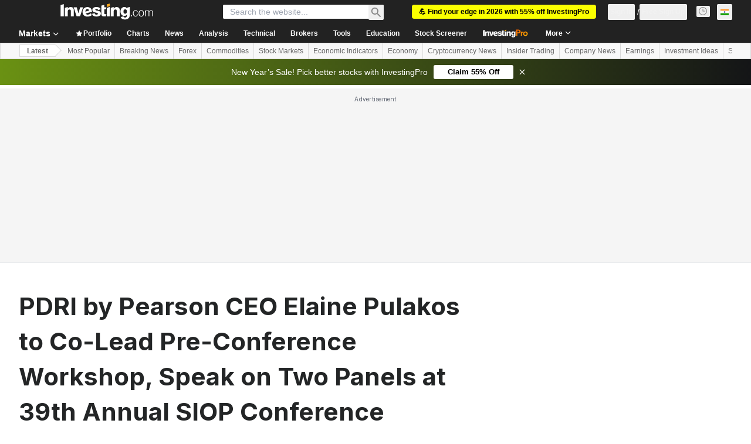

--- FILE ---
content_type: application/javascript
request_url: https://cdn.investing.com/x/5e0d9cf/_next/static/chunks/7648-af42bee41c2b0b4a.js
body_size: 5738
content:
"use strict";(self.webpackChunk_N_E=self.webpackChunk_N_E||[]).push([[7648],{18909:(e,s,t)=>{t.d(s,{B:()=>n});var n=function(e){return e[e.TOP=0]="TOP",e[e.BOTTOM=1]="BOTTOM",e}({})},50084:(e,s,t)=>{t.d(s,{A:()=>a});var n=t(28783),l=t(18909);let a=()=>({onAqlLinkClick:()=>{(0,n.sF)(n.mO.GTM_GENERIC_EVENT,{event_name:"content_aqlSymbolLink_clicked"})},onCommentPosted:()=>{(0,n.sF)(n.mO.GTM_GENERIC_EVENT,{event_name:"forum_comment_saved"})},onSharedArticle:e=>{(0,n.sF)(n.mO.GTM_GENERIC_EVENT,{event_name:"content_shareArticle_clicked",object:e===l.B.BOTTOM?n.Xi.FOOTER_BUTTONS:n.Xi.STICKY_HEADER_ICON})}})},97648:(e,s,t)=>{t.d(s,{A:()=>e_});var n=t(37876),l=t(14232),a=t(5811),o=function(e){return e.post="_discussion_button_post",e.guidelines="_comment_guidlines",e.cancel="_Cancel",e.replace="_replace",e.replaceCommentChart="_replace_comment_chart",e.CommentsDefaultText="_commodities_comments_default_text",e.LatestComments="_newtouch_latest_comments",e.commentsAntispamMessage="_comments_antispam_message",e.pendingCommentAlert="_pending_comment_alert",e}({}),r=t(18847),i=t.n(r),c=t(15039),m=t.n(c),d=t(77437),u=t(56829),x=t(37402),p=t(4304),h=t(83909),v=t(16542),g=t(66314),f=t(65224),j=t(2251),N=t(29762),_=t(46654),b=t(1665),C=t(61772),k=t(66416),A=t(79564),S=t(12622),w=t(64370),y=t(20841),E=t(50084),T=t(20826);let I=e=>{let{parentId:s,hideGuidelines:t,targetId:a}=e,{dataStore:{pageInfoStore:r,authStore:{userData:i,isLoggedIn:c},commentsStore:d,subscriptionStore:{hasInvestingPro:x}}}=(0,u.P)(),{t:p}=(0,v.A)(),{showGuideLines:h}=(0,j.n)(),{authenticateUser:I}=(0,g.A)(),[P,O]=(0,l.useState)(!1),[R,,L]=(0,f.OJ)("replace-comment-chart-popup"),[B,F]=(0,l.useState)(!1),D=p(o.CommentsDefaultText,{NAME_TRANS:d.title}),M=(0,l.useRef)(null),[U,G]=(0,l.useState)(""),[J,H]=(0,l.useState)(""),[$,Y]=(0,l.useState)(0),[q,V]=(0,l.useState)(""),[X]=(0,f.OJ)("msgAlert");(0,l.useEffect)(()=>{if(q){let e=setTimeout(()=>{V("")},5e3);return()=>clearTimeout(e)}},[q]);let z=0===U.trim().length,W=z||P,Z="w-8 h-8",K=null==i?void 0:i.avatarUrl,Q=async()=>{if(!c)return void I(k.$k.AddAComment);await h(es)},{onCommentPosted:ee}=(0,E.A)(),es=async()=>{if($&&new Date().getTime()-$<6e4)return void V(p(o.commentsAntispamMessage));Y(0),O(!0),r.isArticlePage&&ee();let e={platform:r._device.type?r._device.type:S.o.Desktop,parentId:s||"",targetId:a||"",image:J,userAgent:navigator.userAgent,permalink:window.location.href,text:U},t=await d.postComment(e);if(!1!==t)switch(G(""),H(""),null==t?void 0:t.status){case y.nJ.PENDING:V(p(o.pendingCommentAlert));break;case y.nJ.ERROR:switch(null==t?void 0:t.message){case y.vN.NOT_AUTHORIZED:I(k.$k.AddAComment);return;case y.vN.RESPONSE_TOO_FAST:$||Y(new Date().getTime()),V(p(o.commentsAntispamMessage));case y.vN.INVALID_COMMENT_CN:}}O(!1)};return(0,n.jsxs)(n.Fragment,{children:[(0,n.jsxs)("div",{className:"mb-3 cursor-text rounded border border-[#D9DCDF] p-3.5 shadow-commentBox",onClick:()=>{var e;return null==(e=M.current)?void 0:e.focus()},children:[(0,n.jsxs)("div",{className:"flex gap-3.5",children:[x?(0,n.jsx)(T.A,{src:K,className:Z}):(0,n.jsx)(N.e,{src:K,className:Z}),(0,n.jsxs)("div",{className:"z-0 flex-1",children:[(0,n.jsx)("textarea",{ref:M,rows:2,value:U,onChange:e=>G(e.target.value),placeholder:D,className:"w-full resize-none leading-5 outline-none"}),J&&(0,n.jsx)(_.x,{onDelete:()=>{F(!1),H("")},imageSrc:J})]})]}),(0,n.jsxs)("div",{className:"mt-3.5 flex justify-end",children:[(0,n.jsx)("button",{className:"text-secondary opacity-70 hover:opacity-100",onClick:()=>{J?L(!0):F(!0)},children:(0,n.jsx)(A.A,{})}),(0,n.jsxs)("button",{className:m()("relative ml-6 rounded px-4 py-2 font-bold leading-5 text-white",z?"bg-[#8B8F98] shadow-quotesBoxApplyButton":"bg-blue shadow-postCommentButton hover:bg-[#116BCC] hover:shadow-postCommentButtonHover",W&&"cursor-not-allowed"),onClick:Q,disabled:W,children:[(0,n.jsx)("span",{className:P?"opacity-0":"",children:p(o.post)}),P?(0,n.jsx)("div",{className:"absolute inset-0 flex items-center justify-center",children:(0,n.jsx)(w.y,{className:"text-white"})}):null]}),(0,n.jsx)(R,{tail:"top",className:"right-10 top-9 w-48",children:(0,n.jsx)(C.A,{bodyText:p(o.replaceCommentChart),onCancel:()=>L(!1),onOk:()=>{L(!1),F(!0)},cancelText:p(o.cancel),okText:p(o.replace)})}),(0,n.jsx)(b.E,{isOpen:B,onClose:()=>F(!1),onAttach:e=>{F(!1),H(e)},instrumentId:r.identifiers.instrument_id}),(0,n.jsx)(X,{tail:"top",className:"mt-12",isOpen:!!q,children:(0,n.jsx)("div",{className:"max-w-[300px] p-3",children:q})})]})]}),!t&&(0,n.jsx)("div",{className:"flex flex-col items-start",children:(0,n.jsx)("button",{className:"text-xs leading-4 text-[#28559B] hover:underline",onClick:()=>h(),children:p(o.guidelines)})})]})};var P=t(92575),O=t(71710),R=t(93786),L=t(45559),B=t(34688),F=t(69034),D=t(8252),M=t(88163),U=t(9349),G=t(49751),J=t(85050),H=t(64271),$=t(96701),Y=function(e){return e.reply="_discussion_reply",e.report="_report",e.followPost="_FollowPost",e.unfollowPost="_UnfollowPost",e.savePost="_stockScreener_Save",e.blockUser="_block_user_action",e.showPreviousReplies="_comments_show_previous",e.loading="LOADING_BADGE",e.spam="_spam",e.offensive="_offensive",e.reportThisComment="_report_comment",e.iFeelThatThisCommentIs="_report_comment_header",e.submit="_buttonSubmitAlerts",e.confirmBlock="_confirm_block",e.cancel="_Cancel",e.areYouSureBlock="_block_confirmation_question",e.youWillNotBeAbleToSeeComments="_block_confirmation_explanation",e.commentAlreadySaved="_comment_already_saved_refa",e.savedItems="_savedItems",e.commentFlagged="_comment_flagged",e.thankYou="_ThankYou",e.reportHasBeenSent="_comment_flagged_message",e.close="_Close",e.showAllComments="_newtouch_showAllComments",e}({});let q=e=>{let{children:s,className:t,onClick:l}=e;return(0,n.jsx)("button",{className:m()("flex w-full items-center whitespace-nowrap px-3.5 py-2 text-left text-base leading-5 hover:bg-[#0a69e50f]",t),onClick:l,children:s})};var V=t(74442),X=t(11374),z=t(33855),W=t(37940),Z=t(27273),K=t(79350);let Q=e=>{let{commentId:s,onClose:t}=e,{t:a}=(0,v.A)(),{dataStore:{authStore:o,commentsStore:r}}=(0,u.P)(),{authenticateUser:i}=(0,g.A)(),[c,m]=(0,l.useState)(W.v4.Spam),[d,x]=(0,l.useState)([]),[p,h]=(0,l.useState)(!1);(0,l.useEffect)(()=>{let e=localStorage.getItem(W.Xl);e&&x(JSON.parse(e))},[]);let f=async()=>{if(!o.isLoggedIn){(0,X.o)()&&i(k.$k.ReportComment,Z.W.Login);return}if(await r.reportComment({id:s,type:c})){let e=[...d,s];x(e),localStorage.setItem(W.Xl,JSON.stringify(e)),h(!0)}};return(0,n.jsxs)("div",{className:"w-[300px] px-4 pb-2.5 pt-3.5",children:[(0,n.jsxs)("div",{className:"flex items-center justify-between whitespace-nowrap text-base font-semibold leading-5",children:[a(p?Y.commentFlagged:Y.reportThisComment),(0,n.jsx)("button",{className:"text-secondary",onClick:t,children:(0,n.jsx)(K.A,{})})]}),(0,n.jsx)("hr",{className:"my-5 h-px border-0 bg-[#ECEDEF]"}),(0,n.jsxs)("div",{className:"text-left",children:[p?(0,n.jsx)("div",{className:"font-semibold",children:a(Y.thankYou)}):null,(0,n.jsx)("p",{className:"mb-2 text-xs leading-4",children:a(p?Y.reportHasBeenSent:Y.iFeelThatThisCommentIs)}),p?null:(0,n.jsxs)(n.Fragment,{children:[(0,n.jsx)(V.a,{label:a(Y.spam),name:"report_type",defaultChecked:!0,onChange:()=>m(W.v4.Spam),className:"py-2 text-base leading-5"}),(0,n.jsx)(V.a,{label:a(Y.offensive),name:"report_type",onChange:()=>m(W.v4.Offensive),className:"py-2 text-base leading-5"})]})]}),(0,n.jsx)(z.J,{onClick:p?t:f,className:"mt-4",outlined:p,children:a(p?Y.close:Y.submit)})]})};var ee=t(55509),es=t.n(ee);let et=e=>{let{onClose:s,onConfirm:t,user:l}=e,{t:a}=(0,v.A)(),{dataStore:{commentsStore:o}}=(0,u.P)(),r="".concat(l.userFirstName," ").concat(l.userLastName),i="__USERNAME__",c=a(Y.areYouSureBlock,{USER_NAME:i}),m=a(Y.youWillNotBeAbleToSeeComments,{USER_NAME:i}),d=async()=>{await o.blockUser(l.userID)&&o.removeBlockedUserComments(l.userID),t()};return(0,n.jsxs)("div",{className:"w-[300px] px-4 pb-2.5 pt-3.5",children:[(0,n.jsxs)("div",{className:"flex items-center justify-between whitespace-nowrap text-base font-semibold leading-5",children:[a(Y.confirmBlock),(0,n.jsx)("button",{className:"text-secondary",onClick:s,children:(0,n.jsx)(K.A,{})})]}),(0,n.jsx)("hr",{className:"my-5 h-px border-0 bg-[#ECEDEF]"}),(0,n.jsxs)("div",{className:"text-left text-xs leading-5",children:[(0,n.jsx)("p",{children:es()(c,i,()=>(0,n.jsx)("span",{className:"font-semibold",children:r}))}),(0,n.jsx)("p",{children:es()(m,i,()=>(0,n.jsx)("span",{className:"font-semibold",children:r}))})]}),(0,n.jsx)(z.J,{onClick:d,className:"mt-5",children:a(Y.confirmBlock)}),(0,n.jsx)(z.J,{onClick:s,className:"mt-4",outlined:!0,children:a(Y.cancel)})]})},en=e=>{let{onClose:s}=e,{t}=(0,v.A)();return(0,n.jsx)("div",{className:"w-[300px] py-2.5 pl-5 pr-3",children:(0,n.jsxs)("div",{className:"flex items-start justify-between text-xs leading-5",children:[(0,n.jsx)("div",{className:"text-left",dangerouslySetInnerHTML:{__html:t(Y.commentAlreadySaved,{Saved_Items:'<a href="/members-admin/saved-items" class="hover:underline text-link hover:text-link">'.concat(t(Y.savedItems),"</a>")})}}),(0,n.jsx)("button",{className:"ml-4 text-secondary",onClick:s,children:(0,n.jsx)(K.A,{})})]})})};var el=t(87087),ea=t(19472),eo=t(91314);let er=e=>{let{memberProfileHref:s,userName:t}=e;return(0,n.jsx)("a",{href:s,className:"mb-1 font-bold hover:text-link hover:underline",children:t})},ei=i()(async()=>er,{ssr:!1}),ec=(0,a.PA)(e=>{var s,t;let{comment:a,openReply:o,openedMore:r,setOpenedMore:i}=e,{t:c}=(0,v.A)(),{parser:d}=(0,B.A)(),[x,p]=(0,l.useState)(!1),{dataStore:{commentsStore:h,authStore:f,editionStore:j}}=(0,u.P)(),{authenticateUser:_}=(0,g.A)(),[b,C]=(0,l.useState)(!1),[A,S]=(0,l.useState)(!1),[y,E]=(0,l.useState)(!1),[I,P]=(0,l.useState)(!1),V=(0,el.t)(),{user:X,date:z}=a,W=h.userReactions,Z=X.nickName||X.shownName||"".concat(X.userFirstName," ").concat(X.userLastName),K=h.userFollowedCommentsIds.has(a.id),ee=!f.isLoggedIn||a.user.userID!==f.userId.toString(),es=a.isProUser,er="w-8 h-8",ec=X.userImage||((null==a?void 0:a.userId)===(null==(s=f.userData)?void 0:s.userId.toString())?null==(t=f.userData)?void 0:t.avatarUrl:"");(0,l.useEffect)(()=>{if(a.fromStream){p(!0);let e=setTimeout(()=>{p(!1)},O.yO);return()=>clearTimeout(e)}},[]);let em=async()=>{if(!f.isLoggedIn)return void _(k.$k.SaveComment);E(!0),await h.saveComment(a.id)&&P(!0),E(!1)},ed=async()=>{if(!f.isLoggedIn)return void _(k.$k.FollowComment);await h.updateComment(a.id,!K)&&await h.fetchFollowedComments()},eu=e=>{var s;if(!f.isLoggedIn){V&&_(e===L.L.Like?k.$k.LikeComment:e===L.L.DisLike?k.$k.DislikeComment:k.$k.CommentReaction);return}h.updateReaction({target:a.id,reaction:e,cookie:null!=(s=eo.Tl.get("_ga",{doNotParse:!0}))?s:null,subdomain:j.edition.edition,sessionId:f.sessionId})},ex=()=>{S(!1),C(!1),P(!1),i("")};return(0,n.jsxs)("div",{className:m()("px-1 pb-5 pt-4 transition-colors duration-300",x&&"bg-[#0a69e50f]"),children:[(0,n.jsxs)("div",{className:"mb-2.5 flex",children:[es?(0,n.jsx)(T.A,{src:ec,className:er}):(0,n.jsx)(N.e,{src:ec,className:er}),(0,n.jsxs)("div",{className:"ml-2 flex flex-col text-xs leading-4",children:[(0,n.jsx)(ei,{memberProfileHref:X.memberProfileHref,userName:Z}),V&&(0,n.jsx)("span",{"data-test":"comment-date",className:"text-secondary",children:(0,O.Zn)(c,z,d)})]})]}),(0,n.jsxs)("div",{className:"break-words leading-5",children:[(0,n.jsx)("div",{children:a.image?(0,n.jsx)(R.A,{src:a.image,folder:O.Z_,className:"mb-3"}):null}),a.text]}),(0,n.jsxs)("div",{className:"mt-3 flex items-center gap-6 text-xs leading-4 text-secondary",children:[o&&(0,n.jsxs)("button",{className:"flex hover:text-link",onClick:()=>o(a.id),children:[(0,n.jsx)(M.A,{className:"mr-1.5"}),c(Y.reply)]}),(0,n.jsxs)("button",{className:"group flex",onClick:()=>eu(L.L.Like),children:[(0,n.jsx)(F.A,{className:m()("mr-1.5 group-hover:text-link",W.get(a.id)===L.L.Like&&"text-link")}),a.likes.toString()]}),(0,n.jsxs)("button",{className:"group flex",onClick:()=>eu(L.L.DisLike),children:[(0,n.jsx)(D.A,{className:m()("mr-1.5 group-hover:text-link",W.get(a.id)===L.L.DisLike&&"text-link")}),a.dislikes.toString()]}),(0,n.jsxs)(ea.zD,{offset:8,shift:!0,open:r,onOpenChange:e=>{e?i(a.id):ex()},children:[(0,n.jsx)(ea.J1,{asChild:!0,children:(0,n.jsx)("button",{className:"hover:text-link",children:(0,n.jsx)(U.A,{})})}),(0,n.jsx)(ea.g0,{className:"py-1.5",children:b?(0,n.jsx)(Q,{commentId:a.id,onClose:ex}):A?(0,n.jsx)(et,{user:a.user,onClose:ex,onConfirm:ex}):I?(0,n.jsx)(en,{onClose:ex}):(0,n.jsxs)(n.Fragment,{children:[(0,n.jsxs)(q,{onClick:ed,children:[(0,n.jsx)(H.A,{className:"mr-3"}),c(K?Y.unfollowPost:Y.followPost)]}),(0,n.jsxs)(q,{onClick:em,children:[y?(0,n.jsx)(w.y,{className:"mr-3"}):(0,n.jsx)(G.A,{className:"mr-3"}),c(Y.savePost)]}),(0,n.jsx)("hr",{className:"mx-3.5 my-1.5 h-px border-0 bg-[#E6E9EB]"}),ee&&(0,n.jsxs)(q,{className:"group",onClick:()=>S(!0),children:[(0,n.jsx)($.A,{className:"mr-3 group-hover:text-red"}),c(Y.blockUser)]}),(0,n.jsxs)(q,{className:"group",onClick:()=>C(!0),children:[(0,n.jsx)(J.A,{className:"mr-3 group-hover:text-red"}),c(Y.report)]})]})})]})]})]})});var em=t(30134);let ed=e=>{let{loading:s,loadReplies:t,replies:l}=e,{t:a}=(0,v.A)(),o=s?a(Y.loading):"".concat(a(Y.showPreviousReplies)," (").concat(l,")"),r=s?w.y:em.A;return(0,n.jsxs)(s?"div":"button",{className:m()("mb-1 ml-10 flex gap-1 pl-1 text-xs/4 font-semibold",s?"text-secondary":"text-link hover:underline"),onClick:s?void 0:t,children:[(0,n.jsx)("span",{children:o}),(0,n.jsx)(r,{className:"h-4 w-4"})]})},eu=(0,a.PA)(e=>{let{comment:s,openedReply:t,setOpenedReply:a,openedMore:o,setOpenedMore:r,commentsCollection:i,targetId:c=""}=e,{dataStore:{commentsStore:m}}=(0,u.P)(),[d,x]=(0,l.useState)(!1),p=async()=>{x(!0),await m.fetchCommentReplies(Number(s.id),g,P.Q5,i),x(!1)},h=s.replies||[],v=s.id===t||h.some(e=>e.id===t),g=Math.max((s.totalReplies||0)-P.Fd,s.moreReplies||0),f=g>0&&h.length<=P.Fd;return(0,n.jsxs)("div",{className:"border-t border-[#E6E9EB]",children:[(0,n.jsx)(ec,{comment:s,openReply:a,openedMore:o===s.id,setOpenedMore:r}),f?(0,n.jsx)(ed,{replies:g,loading:d,loadReplies:p}):null,(0,n.jsx)("div",{className:"ml-9",children:h.map(e=>(0,n.jsx)(ec,{comment:e,openReply:a,openedMore:o===e.id,setOpenedMore:r},e.id))}),v&&(0,n.jsx)(I,{targetId:c,parentId:s.id,hideGuidelines:!0})]})});var ex=t(62601);let ep=(0,a.PA)(e=>{var s,t;let{className:a,commentsFromProps:o,targetId:r=""}=e,{dataStore:{commentsStore:{comments:i}}}=(0,u.P)(),{t:c}=(0,v.A)(),[d,x]=(0,l.useState)(""),[p,h]=(0,l.useState)(""),g=(0,l.useRef)(null),[f,j]=(0,l.useState)(!1),N=()=>{j(!0)},_=null!=(t=null!=(s=null==o?void 0:o.collection)?s:null==i?void 0:i.collection)?t:[],b=_;return f||(b=b.slice(0,2)),(0,n.jsx)("div",{id:"comments_new",className:m()("mt-3",a),ref:g,children:(0,n.jsxs)(ex.C.Provider,{value:g,children:[b.map(e=>(0,n.jsx)(eu,{comment:e,openedReply:d,setOpenedReply:x,openedMore:p,setOpenedMore:h,commentsCollection:o,targetId:r||""},e.id)),_.length>2&&!f&&(0,n.jsx)(()=>(0,n.jsx)("div",{onClick:N,className:"flex cursor-pointer items-center justify-center self-stretch rounded border border-inv-blue-500 bg-white px-6 py-2 text-center font-sans-v2 text-sm font-bold leading-5 text-link",children:c(Y.showAllComments)}),{})]})})});var eh=t(68197),ev=t(89099);let eg=i()(()=>t.e(5422).then(t.bind(t,65422)),{loadableGenerated:{webpack:()=>[65422]},ssr:!1}),ef=(0,a.PA)(e=>{var s,t,a,o,r,i;let{infiniteScroll:c,listClassName:v,comments:g,commentsTargetId:f}=e,{dataStore:{commentsStore:j,authStore:N,pageInfoStore:_}}=(0,u.P)(),[b,C]=(0,l.useState)(!1),[k,A]=(0,l.useState)(!1),[S,w]=(0,l.useState)(()=>{}),E=(0,eh.dv)("sm",!1),T=(0,ev.useRouter)();(0,l.useEffect)(()=>{N.isLoggedIn&&(j.fetchUserReactions(),j.fetchFollowedComments())},[]);let P=null!=(o=null==(s=j.comments)?void 0:s.pageNumber)?o:1,O=null!=(r=null==(t=j.comments)?void 0:t.finalPageNumber)?r:0,R=null!=(i=null==(a=j.comments)?void 0:a.commentsLength)?i:0,[L,B]=((0,h.G)(_.currentUrl)||"").split("?"),F=async e=>{T.push("".concat(L,"/").concat(1===e?"":e).concat(B?"?".concat(B):""))};return(0,n.jsxs)(d._.Provider,{value:{approvedCallback:S,setApprovedCallback:w,setGuideLineApprovalRequired:A,setGuideLinePopup:C,approvalNeeded:k,guidelinesPopUpOpened:b},children:[(0,n.jsx)(I,{targetId:f}),c?(0,n.jsx)(eg,{scrollableTarget:"comments_new",next:()=>j.fetchNextPage({limit:y.dn.SHORT}),hasMore:j.hasMorePages,dataLength:R,loader:(0,n.jsx)(n.Fragment,{}),children:(0,n.jsx)(ep,{commentsFromProps:g,className:m()("overflow-y-auto",v),targetId:f||""})}):(0,n.jsxs)(n.Fragment,{children:[(0,n.jsx)(ep,{className:v}),(0,n.jsx)(x.d,{count:O,limit:E?5:4,current:P,setPage:F,className:"mt-16"})]}),(0,n.jsx)(p.A,{})]})});var ej=t(68685),eN=t(30499);let e_=(0,a.PA)(e=>{let{comments:s,commentsTargetId:t,scrollIntoView:a=!0,title:r,titleClassName:i}=e,{t:c}=(0,v.A)(),m=(0,ej.A)();return(0,l.useEffect)(()=>{if("#comments"===m.hash){let e=document.getElementById(m.hash.slice(1));e&&a&&e.scrollIntoView()}},[m]),(0,n.jsxs)("div",{children:[(0,n.jsx)("div",{className:"mb-8 flex items-start gap-1.5",children:(0,n.jsx)("h2",{className:(0,eN.cn)("text-3xl font-bold leading-8",i),"data-test":"section-sub-title",children:r||c(o.LatestComments)})}),(0,n.jsx)(ef,{comments:s,commentsTargetId:t,infiniteScroll:!0})]})})}}]);